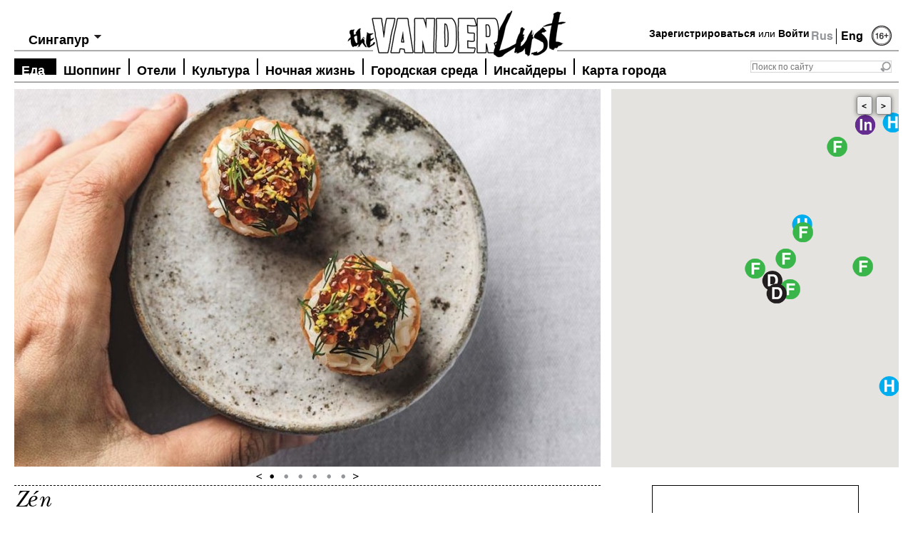

--- FILE ---
content_type: text/html; charset=utf-8
request_url: https://thevanderlust.com/ru/city/singapore/food/4501.html
body_size: 10861
content:
<!DOCTYPE html PUBLIC "-//W3C//DTD XHTML 1.0 Transitional//EN" "http://www.w3.org/TR/xhtml1/DTD/xhtml1-transitional.dtd">
<html xmlns="http://www.w3.org/1999/xhtml" xmlns:og="http://ogp.me/ns#">
<head>
	<meta http-equiv="content-type" content="text/html; charset=utf-8" />
<!-- /local/images/vanderlust/ -->
    <link rel="image_src" href="https://thevanderlust.com/local/images/vanderlust/zn_singapore_4_jpg_1566159025.jpg" />
    <meta prefix="og: http://ogp.me/ns#" property="og:image" content="https://thevanderlust.com/local/images/vanderlust/zn_singapore_4_jpg_1566159025.jpg" />
    <meta prefix="og: http://ogp.me/ns#" property="og:image:width" content="1200" />
    <meta prefix="og: http://ogp.me/ns#" property="og:image:height" content="801" />
    <meta prefix="og: http://ogp.me/ns#" property="og:type" content="article" />
    <meta prefix="og: http://ogp.me/ns#" property="og:url" content="https://thevanderlust.com/ru/city/singapore/food/4501.html" />
    <meta prefix="og: http://ogp.me/ns#" property="og:site_name" content="thevanderlust.com" />
    <meta prefix="og: http://ogp.me/ns#" property="fb:app_id" content="547943711982609" />
    	<meta name="keywords" content="Zén Singapore, меню за 450 долларов в ресторане шведского шефа Бьорна Францена,">
    <meta name="description" content="Сет-меню за 450 долларов в ресторане шведского шефа Бьорна Францена">
    <meta prefix="og: http://ogp.me/ns#" property="og:description" content="Сет-меню за 450 долларов в ресторане шведского шефа Бьорна Францена" />
    <meta name="yandex-verification" content="7c1d3569cb9ac3dc" />
    <meta name="robots" content="all" />
    <meta name="cmsmagazine" content="ed0f466f5882bb981e8678f6a75e0b55" />
    <title>The Vanderlust, Zén</title>
    <meta property="og:title" content="Zén" />
    <link rel="stylesheet" href="/themes/vanderlust/fonts/fonts.css?v1.1" type="text/css" />
    <link rel="stylesheet" href="/themes/vanderlust/style.css?v1.8" type="text/css" media="screen, projection" />
    <!--[if lte IE 6]><link rel="stylesheet" href="/themes/vanderlust/style_ie.css" type="text/css" media="screen, projection" /><![endif]-->
    <script src="https://code.jquery.com/jquery-1.7.1.min.js" type="text/javascript"></script>
    <script type="text/javascript">
	if(location.hash.length > 0) location.hash = '';
    </script>
    <script src="/themes/vanderlust/js/jquery.tools.min.js"></script>
    <script src="/themes/vanderlust/js/jquery.placeholder.js" type="text/javascript"></script>
    <script type="text/javascript" src="/themes/vanderlust/js/cookies.js"></script>
<!-- Put this script tag to the <head> of your page -->
<script type="text/javascript" src="//vk.com/js/api/openapi.js?95"></script>
<script type="text/javascript" src="https://ajax.googleapis.com/ajax/libs/swfobject/2.2/swfobject.js"></script>
<script type="text/javascript">
  VK.init({apiId: 3645083, onlyWidgets: true});
</script>
<script src="/themes/vanderlust/js/jquery.addtocopy.js" type="text/javascript"></script>
<link rel="stylesheet" type="text/css" href="/themes/vanderlust/leclick.css?v1.1" />
<!-- <script>window.jQuery || document.write('<script src="//leclick.ru/js/libs/jquery.js"><\/script>')</script>
<script src="//leclick.ru/reservation/js/all.in.one.js"></script> -->
</head>
<body>
<script type="text/javascript">
(function(d){
  var f = d.getElementsByTagName('SCRIPT')[0], p = d.createElement('SCRIPT');
  p.type = 'text/javascript';
  p.async = true;
  p.src = 'https://assets.pinterest.com/js/pinit.js';
  f.parentNode.insertBefore(p, f);
}(document));
</script>
<div id="wrapper">
    <div id="header-nomain">
    <a class="logo" href="/ru/" title="TheVanderLust"></a>
    <div class="lang">Rus&nbsp;<a href="/en/city/singapore/food/" title="Eng" style="border-left:1px #000 solid;">Eng</a></div>
    <div class="age"><img src="/themes/vanderlust/images/age16-2.png" width="28" height="30" title="16+" /></div>
    <div class="login">
<a href="/ru/profile/new.html" title="Join">Зарегистрироваться</a> или <a href="#" title="Log in" rel="#loginform">Войти</a>
   </div>
    <div class="search">
        <form action="/ru/search/" method="get">
            <input class="sfld" value="" type="text" placeholder="Поиск по сайту" name="str" /><input type="submit" value="" class="sbtn" />
        </form>
    </div>
    <div class="city-choice">
	<span>Выбрать город</span>
	<ul>
	<li class="hd-city"><a href="/ru/city/singapore/" title="Сингапур">Сингапур</a></li>
	<li ><a href="/ru/city/athens/" title="Афины">Афины</a></li>
		<li ><a href="/ru/city/hongkong/" title="Гонконг">Гонконг</a></li>
		<li ><a href="/ru/city/london/" title="Лондон">Лондон</a></li>
		<li ><a href="/ru/city/marrakech/" title="Марракеш">Марракеш</a></li>
		<li ><a href="/ru/city/_milan/" title="Милан">Милан</a></li>
		<li ><a href="/ru/city/moscow/" title="Москва">Москва</a></li>
		<li ><a href="/ru/city/newyork/" title="Нью-Йорк">Нью-Йорк</a></li>
		<li ><a href="/ru/city/paris/" title="Париж">Париж</a></li>
		<li class="check-sity"><a href="/ru/city/singapore/" title="Сингапур">Сингапур</a></li>
	</ul>
</div>
<script type="text/javascript">
	jQuery(function()                                          
	{                                                                
	  jQuery.os =  { name: (/(win|mac|linux|sunos|solaris|iphone|ipad)/.exec(navigator.platform.toLowerCase()) || [''])[0].replace('sunos', 'solaris') };      
	  if (jQuery.os.name == 'mac' || jQuery.os.name == 'linux') {
	  	$('.city-choice').addClass('mac_city');
	  };
	});
	var totalCity = $("div.city-choice ul li").length;
	var hd_city = $('div.city-choice ul').has('.hd-city').length;
	if(totalCity > 2 || !hd_city){
		$("div.city-choice").hover(function() {
			$(this).children("ul").show();
			var mw = 0;
			$(this).children("ul").find('li a').each(function(){
				mw = Math.max(mw, $(this).outerWidth());
			});
			mw = mw+14;
			mw = Math.max(mw, $('div.city-choice span').outerWidth()+14);
			$(this).children("ul").width(mw);
		},function() {
			$(this).children("ul").hide();
		});
	}
	if($("div.city-choice ul li.check-sity").size()){
		$("div.city-choice span").html($("div.city-choice ul li.check-sity").html());
		$("div.city-choice ul li.check-sity").hide();
	} 
</script>
    <div id="top-menu">
        <script>
	jQuery(function()                                          
	{                                                                
	  jQuery.os =  { name: (/(win|mac|linux|sunos|solaris|iphone)/.exec(navigator.platform.toLowerCase()) || [''])[0].replace('sunos', 'solaris') };      
	  if (jQuery.os.name == 'mac' || jQuery.os.name == 'linux') {
	  	$('#top-menu .nav').addClass('mac');
	  };
	});
</script>
	<ul class="nav">
	<li><a class="active" href="/ru/city/singapore/food/" title="Еда">Еда</a></li>
			<li><a  href="/ru/city/singapore/shop/" title="Шоппинг">Шоппинг</a></li>
			<li><a  href="/ru/city/singapore/hotel/" title="Отели">Отели</a></li>
			<li><a  href="/ru/city/singapore/artandculture/" title="Культура">Культура</a></li>
			<li><a  href="/ru/city/singapore/afterdark/" title="Ночная жизнь">Ночная жизнь</a></li>
			<li><a  href="/ru/city/singapore/infocus/" title="Городская среда">Городская среда</a></li>
			<li><a  href="/ru/city/singapore/insider/" title="Инсайдеры">Инсайдеры</a></li>
			<li><a  href="/ru/city/singapore/map/" title="Карта города">Карта города</a></li>
	</ul>
    </div>
</div><!-- #header-->
<script src="https://maps.googleapis.com/maps/api/js?key=AIzaSyDvuXK6oJAgbirLyYMhAGPoYYmjp9FOhDs&sensor=false&language=ru" type="text/javascript"></script>
<div id="place-top" class="mamadu" style="position: relative"> 
    <script type="text/javascript">
        var map = {};
        $(document).ready(function(){
            var gmapdata = {"address":"41 Bukit Pasoh Rd, \u0421\u0438\u043d\u0433\u0430\u043f\u0443\u0440 089855","lat":"1.279455","lng":"103.840408","zoomlevel":"20"};
            var mapOptions = {
              center: new google.maps.LatLng(gmapdata.lat, gmapdata.lng),
              zoom: 16,
              mapTypeId: google.maps.MapTypeId.ROADMAP,
              disableDefaultUI: true,
              scrollwheel: false,
	      	  zoomControl: true,
	      	  draggable: false,
	      	  scrollwheel: false
            };
            map = new google.maps.Map(document.getElementById("GMapsID"),
                mapOptions);
            google.maps.event.addListener(map, 'click', function(event){
	          this.setOptions({draggable:true, scrollwheel: true});
	        });
	        map.addListener('mouseout', function(){
	          map.setOptions({draggable: false, scrollwheel: false});
	        });
    });
</script>
    <div id="GMapsButtons" style="display: none;">
    	<a class="prev">&lt;</a><a class="next">&gt;</a>
    </div>
    <div id="GMapsID" class="place-map" style="width: 403px; height: 531px;">
    </div>
    <!-- SINGAPORE/Food Singapore/Zén Singapore -->
    <div class="place-gal">
    <div class="slides">
        <div class="slide">
            <img src="https://thevanderlust.com/img/zn/_s/zn_singapore_9_jpg_1566159027.jpg$i$min$822$530$cc$$.jpeg" width="822" height="530" alt="" />
        </div>
         <div class="slide">
            <img src="https://thevanderlust.com/img/zn/_s/zn_singapore_5_jpg_1566159026.jpg$i$min$822$530$cc$$.jpeg" width="822" height="530" alt="" />
        </div>
         <div class="slide">
            <img src="https://thevanderlust.com/img/zn/_s/zn_singapore_4_jpg_1566159025.jpg$i$min$822$530$cc$$.jpeg" width="822" height="530" alt="" />
        </div>
         <div class="slide">
            <img src="https://thevanderlust.com/img/zn/_s/zn_singapore_3_jpg_1566159024.jpg$i$min$822$530$cc$$.jpeg" width="822" height="530" alt="" />
        </div>
         <div class="slide">
            <img src="https://thevanderlust.com/img/zn/_s/zn_singapore_2_jpg_1566159024.jpg$i$min$822$530$cc$$.jpeg" width="822" height="530" alt="" />
        </div>
         <div class="slide">
            <img src="https://thevanderlust.com/img/zn/_s/zn_singapore_1_jpg_1566159023.jpg$i$min$822$530$cc$$.jpeg" width="822" height="530" alt="" />
        </div>
    </div>
    <div class="btn">
        <a class="prev"></a>
        <span class="slidetabs"><a href="#"></a><a href="#"></a><a href="#"></a><a href="#"></a><a href="#"></a><a href="#"></a></span>
        <a class="next"></a>
    </div>
    <script type="text/javascript">
	$("span.slidetabs").tabs("div.slide", {
		effect: 'fade',
		fadeOutSpeed: 1500,
		fadeInSpeed: 1500,
		rotate: true
	}).slideshow({
		interval: 5000,
	    autopause: false,
            prev: '.prev',
            next: '.next'
	});
	setTimeout('$("span.slidetabs").data("slideshow").play();', 5000); 
    </script>
</div>
</div>
	<div id="middle">
    <div id="container" style="overflow: visible">
	<!--<div id="content" style="margin-left:200px;">-->
    <div id="content">
		<div id="page">
        	<div class="h12">
            	<h1>Zén</h1>
                <h2>Сет-меню за 450 долларов в ресторане шведского шефа Бьорна Францена</h2>
            </div>
	<!-- <div style="overflow: hidden"> -->
    <div>
            <div class="place-r">
                <div class="point-box">
                	<h3>Zén</h3>
                    <p>
                    	41 Bukit Pasoh Rd, Сингапур 089855<br>
                    	Телефон: <br>
                    	+65 6534 8880<br>
                    	вт-сб 19:00–22:30<br />
пн/вс Закрыто<br />
Счет: SGD 450+<br>
                    	<a href="http://www.restaurantzen.com" target = "_blank" rel="nofollow">www.restaurantzen.com</a>
                    </p>
                </div>
				<div class="point-box"><p class="add"><a href="#" title="" id="addtofavorite"><img src="/themes/vanderlust/images/ico-skrepka.png" width="43" height="43" alt="Добавить в избранное" /><br />Добавить в избранное</a></p></div>
<script type="text/javascript">
$(function() {
	$('#addtofavorite').click(function(e) {
		e.preventDefault();
		var pid = 4501;
		$.ajax({
			type: "POST",
			url: "/req/addfav/",
			   data: "pid="+pid,
			   success: function(msg){
					$('#addtofavorite').html("<img src=\"/themes/vanderlust/images/ico-skrepka.png\" width=\"43\" height=\"43\" alt=\"Добавить в избранное\" /><br />Добавлено");
			   }
		});
	});
	$('#delfavorite').click(function(e) {
		e.preventDefault();
		var pid = 4501;
		$.ajax({
			type: "POST",
			url: "/req/delfav/",
			   data: "pid="+pid,
			   success: function(msg){
					$('#delfavorite').html("<img src=\"/themes/vanderlust/images/ico-skrepka.png\" width=\"43\" height=\"43\" alt=\"Удалено\" /><br />Удалено");
			   }
		});
	});
});
</script>
            </div>
            <div class="place-l">
            	<p dir="ltr">Один из самых дорогих ресторанов Сингапура Zén расположился в трехэтажном сингапурском shophouse. Открыл его знаменитый шведский шеф и ресторатор Бьорн Францен (Bj&ouml;rn Frantz&eacute;n) &ndash; именно его ресторан Frantz&eacute;n в Стокгольме получил три звезды Michelin и прославил Бьорна на весь мир. Подают в Zén только tasting меню, а кухня здесь &ndash; микс современной нордической кухни с японскими нотками.&nbsp;</p>
<p dir="ltr"><span>Ужин в Zén проходит в формате настоящего гастротеатра и виртуального путешествия: все начинается с первого этажа, где подают легкие закуски и напитки, далее гости поднимаются в основной зал на втором этаже &ndash; подача основных блюд происходит здесь, а заканчивается экспириенс на третьем этаже в гостиной.&nbsp;</span></p>
<p dir="ltr"><span>Кухня: микс современной нордической и японской кухни / авторская.</span></p>
<p dir="ltr"><span>Рекомендуем: в Zén подают только один вид tasting menu из 9 блюд, который обойдется в 450 сингапурских долларов, винные пэринги и напитки не входят в стоимость сета.</span></p>
<p dir="ltr"><span>Атмосфера: classy.</span></p>
<p dir="ltr"><span>Кого встретить: бизнесмены, крупные промышленники, гурманы, медийные персоны.</span></p>
<p dir="ltr"><span>Надо знать: шеф и владелец Бьорн Францен раньше был успешным футболистом. </span></p>
		<p><b>Тэги:</b> <span class="date"><a href='/ru/by/term/zn_singapore/'>Zén Singapore</a></span></p>
                <div class="like-block">
		</div>
            </div>
            <div class="clear"></div>
	</div>
<!-- trms Array
(
    [0] => Array
        (
            [term_id] => 2564
            [parent] => 2563
            [level] => 3
            [path] => ru/city/singapore/food
            [name] => food
            [term] => Еда
            [taxonomy] => category
            [iid] => 0
            [description] => 1
            [count] => 101
            [term_path] => Главная/city/Сингапур/Еда
            [term_path_id] => 4,5,2563,2564
            [all_childs] => Array
                (
                )
        )
    [1] => Array
        (
            [term_id] => 35
            [parent] => 0
            [level] => 0
            [path] => news_city
            [name] => news_city
            [term] => Список города
            [taxonomy] => category
            [iid] => 0
            [description] => 
            [count] => 1952
            [term_path] => Список города
            [term_path_id] => 35
            [all_childs] => Array
                (
                )
        )
    [2] => Array
        (
            [term_id] => 3085
            [parent] => 38
            [level] => 1
            [path] => tags/zn_singapore
            [name] => zn_singapore
            [term] => Zén Singapore
            [taxonomy] => category
            [iid] => 0
            [description] => 
            [count] => 2
            [term_path] => Тэги/Zén Singapore
            [term_path_id] => 38,3085
            [all_childs] => Array
                (
                )
        )
) -->
        <div id="fav-content">
	<div class="in-close">Поблизости</div>
	<div class="b-news">
			<div>
				<a href="/ru/city/singapore/afterdark/3510.html" title=""><img src="/img/gi/bs/gibson_3_jpg_1567080566.jpg$i$min$403$250$cc$$.jpeg" width="403" height="250" alt=""/></a>
                                <p class="hover"><a href="/ru/city/singapore/afterdark/" title="">Ночная жизнь</a><br /><a href="/ru/city/singapore/" title="">Сингапур</a></p>
			</div>
			<h2><a href="/ru/city/singapore/afterdark/3510.html" title="Gibson Bar">Gibson Bar</a></h2>
			<h3><a href="/ru/city/singapore/afterdark/3510.html" title="Gibson Bar">Бар с инновационными коктейлями в старинном особняке в Сингапуре</a></h3>
			<p></p>
			<p class="date">2023-04-17 00:45:00</p>
		</div>
		<div class="b-news">
			<div>
				<a href="/ru/city/singapore/food/3514.html" title=""><img src="/img/cu/re/cure_singapore_4_jpg_1565899555.jpg$i$min$403$250$cc$$.jpeg" width="403" height="250" alt=""/></a>
                                <p class="hover"><a href="/ru/city/singapore/food/" title="">Еда</a><br /><a href="/ru/city/singapore/" title="">Сингапур</a></p>
			</div>
			<h2><a href="/ru/city/singapore/food/3514.html" title="Cure">Cure</a></h2>
			<h3><a href="/ru/city/singapore/food/3514.html" title="Cure">Модная бистрономия от шеф-повара Эндрю Уолша в Сингапуре</a></h3>
			<p></p>
			<p class="date">2021-12-15 00:15:00</p>
		</div>
		<div class="b-news">
			<div>
				<a href="/ru/city/singapore/afterdark/3529.html" title=""><img src="/img/d_/be/d_bespoke_2_jpg_1508192628.jpg$i$min$403$250$cc$$.jpeg" width="403" height="250" alt=""/></a>
                                <p class="hover"><a href="/ru/city/singapore/afterdark/" title="">Ночная жизнь</a><br /><a href="/ru/city/singapore/" title="">Сингапур</a></p>
			</div>
			<h2><a href="/ru/city/singapore/afterdark/3529.html" title="D.Bespoke">D.Bespoke</a></h2>
			<h3><a href="/ru/city/singapore/afterdark/3529.html" title="D.Bespoke">Speakeasy бар с японским настроением от Daiki Kanetaka</a></h3>
			<p></p>
			<p class="date">2017-10-17 00:30:00</p>
		</div>
		<div class="b-news">
			<div>
				<a href="/ru/city/singapore/food/3511.html" title=""><img src="/img/ne/on/neon_pigeon_singapore_jpg_1504135107.jpg$i$min$403$250$cc$$.jpeg" width="403" height="250" alt=""/></a>
                                <p class="hover"><a href="/ru/city/singapore/food/" title="">Еда</a><br /><a href="/ru/city/singapore/" title="">Сингапур</a></p>
			</div>
			<h2><a href="/ru/city/singapore/food/3511.html" title="Neon Pigeon">Neon Pigeon</a></h2>
			<h3><a href="/ru/city/singapore/food/3511.html" title="Neon Pigeon">Современная японская кухня и урбанистические нотки для продвинутых хипстеров</a></h3>
			<p></p>
			<p class="date">2017-11-22 14:15:00</p>
		</div>
		<div class="b-news">
			<div>
				<a href="/ru/city/singapore/food/3539.html" title=""><img src="/img/bu/rn/burnt_ends_singapore_chef_jpg_1539639296.jpg$i$min$403$250$cc$$.jpeg" width="403" height="250" alt=""/></a>
                                <p class="hover"><a href="/ru/city/singapore/food/" title="">Еда</a><br /><a href="/ru/city/singapore/" title="">Сингапур</a></p>
			</div>
			<h2><a href="/ru/city/singapore/food/3539.html" title="Burnt Ends">Burnt Ends</a></h2>
			<h3><a href="/ru/city/singapore/food/3539.html" title="Burnt Ends">Современная австралийская кухня в сингапурском Chinatown</a></h3>
			<p></p>
			<p class="date">2018-10-16 22:15:00</p>
		</div>
		<div class="b-news">
			<div>
				<a href="/ru/city/singapore/hotel/3513.html" title=""><img src="/img/1_/jp/1_jpg_1508114210.jpg$i$min$403$250$cc$$.jpeg" width="403" height="250" alt=""/></a>
                                <p class="hover"><a href="/ru/city/singapore/hotel/" title="">Отели</a><br /><a href="/ru/city/singapore/" title="">Сингапур</a></p>
			</div>
			<h2><a href="/ru/city/singapore/hotel/3513.html" title="Hotel 1929">Hotel 1929</a></h2>
			<h3><a href="/ru/city/singapore/hotel/3513.html" title="Hotel 1929">Недорогой бутик-отель в сингапурском Chinatown</a></h3>
			<p></p>
			<p class="date">2020-09-12 16:00:00</p>
		</div>
		<div class="b-news">
			<div>
				<a href="/ru/city/singapore/food/3260.html" title=""><img src="/img/ti/pp/tippling_club_new_2_jpg_1550006433.jpg$i$min$403$250$cc$$.jpeg" width="403" height="250" alt=""/></a>
                                <p class="hover"><a href="/ru/city/singapore/food/" title="">Еда</a><br /><a href="/ru/city/singapore/" title="">Сингапур</a></p>
			</div>
			<h2><a href="/ru/city/singapore/food/3260.html" title="Tippling Club">Tippling Club</a></h2>
			<h3><a href="/ru/city/singapore/food/3260.html" title="Tippling Club">Авангардная кухня и инновационные коктейли в знаковом месте в сингапурском Чайнатаун</a></h3>
			<p></p>
			<p class="date">2019-02-13 00:15:00</p>
		</div>
		<div class="b-news">
			<div>
				<a href="/ru/city/singapore/food/3581.html" title=""><img src="/img/li/ao/liao_fan_hong_kong_soya_sauce_chicken_rice__noodle_jpg_1507498218.jpg$i$min$403$250$cc$$.jpeg" width="403" height="250" alt=""/></a>
                                <p class="hover"><a href="/ru/city/singapore/food/" title="">Еда</a><br /><a href="/ru/city/singapore/" title="">Сингапур</a></p>
			</div>
			<h2><a href="/ru/city/singapore/food/3581.html" title="Liao Fan Hong Kong Soya Sauce Chicken Rice & Noodle">Liao Fan Hong Kong Soya Sauce Chicken Rice & Noodle</a></h2>
			<h3><a href="/ru/city/singapore/food/3581.html" title="Liao Fan Hong Kong Soya Sauce Chicken Rice & Noodle">Традиционная сингапурская кухня</a></h3>
			<p></p>
			<p class="date">2017-11-03 10:45:00</p>
		</div>
		<div class="b-news">
			<div>
				<a href="/ru/city/singapore/hotel/3413.html" title=""><img src="/img/oa/si/oasia_hotel_downtown2_jpg_1508110366.jpg$i$min$403$250$cc$$.jpeg" width="403" height="250" alt=""/></a>
                                <p class="hover"><a href="/ru/city/singapore/hotel/" title="">Отели</a><br /><a href="/ru/city/singapore/" title="">Сингапур</a></p>
			</div>
			<h2><a href="/ru/city/singapore/hotel/3413.html" title="Oasia Hotel Downtown">Oasia Hotel Downtown</a></h2>
			<h3><a href="/ru/city/singapore/hotel/3413.html" title="Oasia Hotel Downtown">Футуристический отель с вертикальным садом в сингапурском районе Tanjong Pagar</a></h3>
			<p></p>
			<p class="date">2018-01-10 00:15:00</p>
		</div>
		<div class="b-news">
			<div>
				<a href="/ru/city/singapore/afterdark/3531.html" title=""><img src="/img/nu/tm/nutmeg__clove_singapore_2_jpg_1530466239.jpg$i$min$403$250$cc$$.jpeg" width="403" height="250" alt=""/></a>
                                <p class="hover"><a href="/ru/city/singapore/afterdark/" title="">Ночная жизнь</a><br /><a href="/ru/city/singapore/" title="">Сингапур</a></p>
			</div>
			<h2><a href="/ru/city/singapore/afterdark/3531.html" title="Nutmeg & Clove">Nutmeg & Clove</a></h2>
			<h3><a href="/ru/city/singapore/afterdark/3531.html" title="Nutmeg & Clove">Бар с авангардными коктейлями  с добавлением индонезийских трав и специй</a></h3>
			<p></p>
			<p class="date">2021-09-11 11:00:00</p>
		</div>
		<div class="b-news">
			<div>
				<a href="/ru/city/singapore/infocus/3267.html" title=""><img src="/img/im/g_/img_4481_jpg_1508232616.JPG$i$min$403$250$cc$$.jpeg" width="403" height="250" alt=""/></a>
                                <p class="hover"><a href="/ru/city/singapore/infocus/" title="">Городская среда</a><br /><a href="/ru/city/singapore/" title="">Сингапур</a></p>
			</div>
			<h2><a href="/ru/city/singapore/infocus/3267.html" title="Chinatown">Chinatown</a></h2>
			<h3><a href="/ru/city/singapore/infocus/3267.html" title="Chinatown">Исторический квартал Сингапура с аутентичной архитектурой</a></h3>
			<p></p>
			<p class="date">2023-11-18 15:45:00</p>
		</div>
		<div class="b-news">
			<div>
				<a href="/ru/city/singapore/food/3509.html" title=""><img src="/img/lo/ll/lolla_1_jpg_1504267061.jpg$i$min$403$250$cc$$.jpeg" width="403" height="250" alt=""/></a>
                                <p class="hover"><a href="/ru/city/singapore/food/" title="">Еда</a><br /><a href="/ru/city/singapore/" title="">Сингапур</a></p>
			</div>
			<h2><a href="/ru/city/singapore/food/3509.html" title="Lolla">Lolla</a></h2>
			<h3><a href="/ru/city/singapore/food/3509.html" title="Lolla">Модный гастробар с авторским меню в Сингапуре</a></h3>
			<p></p>
			<p class="date">2018-08-28 11:45:00</p>
		</div>
		<div class="b-news">
			<div>
				<a href="/ru/city/singapore/hotel/3706.html" title=""><img src="/img/ho/te/hotel_mono_3_jpg_1564945299.jpg$i$min$403$250$cc$$.jpeg" width="403" height="250" alt=""/></a>
                                <p class="hover"><a href="/ru/city/singapore/hotel/" title="">Отели</a><br /><a href="/ru/city/singapore/" title="">Сингапур</a></p>
			</div>
			<h2><a href="/ru/city/singapore/hotel/3706.html" title="Hotel Mono">Hotel Mono</a></h2>
			<h3><a href="/ru/city/singapore/hotel/3706.html" title="Hotel Mono">Минималистичный бутик-отель с черно-белыми интерьерами в сингапурском Chinatown</a></h3>
			<p></p>
			<p class="date">2019-08-05 10:00:00</p>
		</div>
		<div class="b-news">
			<div>
				<a href="/ru/city/singapore/afterdark/3550.html" title=""><img src="/img/na/ti/native_bar_singapore_3_jpg_1508196402.jpg$i$min$403$250$cc$$.jpeg" width="403" height="250" alt=""/></a>
                                <p class="hover"><a href="/ru/city/singapore/afterdark/" title="">Ночная жизнь</a><br /><a href="/ru/city/singapore/" title="">Сингапур</a></p>
			</div>
			<h2><a href="/ru/city/singapore/afterdark/3550.html" title="Native">Native</a></h2>
			<h3><a href="/ru/city/singapore/afterdark/3550.html" title="Native">Инновационный эко-бар с концепцией «локальных ингредиентов» на Amoy Street</a></h3>
			<p></p>
			<p class="date">2017-10-17 00:30:00</p>
		</div>
		<div class="b-news">
			<div>
				<a href="/ru/city/singapore/afterdark/3248.html" title=""><img src="/img/ji/gg/jigger__pony_3_jpg_1508194065.jpg$i$min$403$250$cc$$.jpeg" width="403" height="250" alt=""/></a>
                                <p class="hover"><a href="/ru/city/singapore/afterdark/" title="">Ночная жизнь</a><br /><a href="/ru/city/singapore/" title="">Сингапур</a></p>
			</div>
			<h2><a href="/ru/city/singapore/afterdark/3248.html" title="Jigger & Pony">Jigger & Pony</a></h2>
			<h3><a href="/ru/city/singapore/afterdark/3248.html" title="Jigger & Pony">Классические и авторские коктейли в оживленном баре на Amoy Street</a></h3>
			<p></p>
			<p class="date">2017-10-17 00:15:00</p>
		</div>
		<div class="b-news">
			<div>
				<a href="/ru/city/singapore/afterdark/3278.html" title=""><img src="/img/em/pl/employees_only_singapore_new_1_jpg_1565334014.jpg$i$min$403$250$cc$$.jpeg" width="403" height="250" alt=""/></a>
                                <p class="hover"><a href="/ru/city/singapore/afterdark/" title="">Ночная жизнь</a><br /><a href="/ru/city/singapore/" title="">Сингапур</a></p>
			</div>
			<h2><a href="/ru/city/singapore/afterdark/3278.html" title="Employees Only Singapore">Employees Only Singapore</a></h2>
			<h3><a href="/ru/city/singapore/afterdark/3278.html" title="Employees Only Singapore">Авторские коктейли и достойная классика в баре на Amoy Street</a></h3>
			<p></p>
			<p class="date">2021-12-06 23:45:00</p>
		</div>
<div class="pagintion">
<a href="/ru/city/singapore/food/4501.html" class="current-page">1</a>
	<a href="/ru/city/singapore/food/4501.html?page=1">2</a>
	<a class="next-prev" href="/ru/city/singapore/food/4501.html?page=1">&gt;</a>
</div> 
</div>
<script type="text/javascript">
	var openedInfo = 0, markerList = [];
	function openInfo(ev, m) {
		if (openedInfo != 0) {
			openedInfo.close();
		}
		m = m || this;
		var iw = typeof m != 'undefined' ? m.infoWindow : this.infoWindow;
		iw.open(map, m);
		openedInfo = iw;
	}
	$(document).ready(function(){
		var marker;
		marker = new google.maps.Marker({
				                position: new google.maps.LatLng(1.279455, 103.840408),
				                map: map,
				                icon: '/themes/vanderlust/images/food-mark.png',
						infoWindow: new google.maps.InfoWindow({
					                content: "<p style=\"line-height: 20px;margin:0\"><a href=\"/ru/city/singapore/food/4501.html\">"+"Z\u00e9n"+"</a><br>"+"41 Bukit Pasoh Rd, \u0421\u0438\u043d\u0433\u0430\u043f\u0443\u0440 089855"+"<br>"+"+65 6534 8880"+"<br>"+"www.restaurantzen.com"+"</p>",
				                	maxWidth: 200
						})
			        	});
			                google.maps.event.addListener(marker, 'click', openInfo);
			                markerList.push(marker);
marker = new google.maps.Marker({
				                position: new google.maps.LatLng(1.279085, 103.840927),
				                map: map,
				                icon: '/themes/vanderlust/images/afterdark-mark.png',
						infoWindow: new google.maps.InfoWindow({
				                  	content: "<p style=\"line-height: 20px;margin:0\"><a href=\"/ru/city/singapore/afterdark/3510.html\">"+"Gibson Bar"+"</a><br>"+"2nd Floor, 20 Bukit Pasoh Rd, Singapore 089834"+"<br>"+"+65 9114 8385"+"<br><a href=\"http://"+"www.gibsonbar.sg"+"\">"+"www.gibsonbar.sg"+"</a></p>",
				                    maxWidth: 200
								})
				        	});
			                google.maps.event.addListener(marker, 'click', openInfo);
			                markerList.push(marker);
marker = new google.maps.Marker({
				                position: new google.maps.LatLng(1.279762, 103.841339),
				                map: map,
				                icon: '/themes/vanderlust/images/food-mark.png',
						infoWindow: new google.maps.InfoWindow({
				                  	content: "<p style=\"line-height: 20px;margin:0\"><a href=\"/ru/city/singapore/food/3514.html\">"+"Cure"+"</a><br>"+"21 Keong Saik Rd., Singapore 089128"+"<br>"+"+65 6221 2189"+"<br><a href=\"http://"+"www.curesingapore.com"+"\">"+"www.curesingapore.com"+"</a></p>",
				                    maxWidth: 200
								})
				        	});
			                google.maps.event.addListener(marker, 'click', openInfo);
			                markerList.push(marker);
marker = new google.maps.Marker({
				                position: new google.maps.LatLng(1.278715, 103.841057),
				                map: map,
				                icon: '/themes/vanderlust/images/afterdark-mark.png',
						infoWindow: new google.maps.InfoWindow({
				                  	content: "<p style=\"line-height: 20px;margin:0\"><a href=\"/ru/city/singapore/afterdark/3529.html\">"+"D.Bespoke"+"</a><br>"+"2 Bukit Pasoh Rd, Singapore 089816"+"<br>"+"+65 8141 5741"+"<br><a href=\"http://"+"www.facebook.com\/dbespoke"+"\">"+"www.facebook.com\/dbespoke"+"</a></p>",
				                    maxWidth: 200
								})
				        	});
			                google.maps.event.addListener(marker, 'click', openInfo);
			                markerList.push(marker);
marker = new google.maps.Marker({
				                position: new google.maps.LatLng(1.278826, 103.841461),
				                map: map,
				                icon: '/themes/vanderlust/images/food-mark.png',
						infoWindow: new google.maps.InfoWindow({
				                  	content: "<p style=\"line-height: 20px;margin:0\"><a href=\"/ru/city/singapore/food/3511.html\">"+"Neon Pigeon"+"</a><br>"+"1 Keong Saik Rd, \u0421\u0438\u043d\u0433\u0430\u043f\u0443\u0440 089109"+"<br>"+"+65 6222 3623"+"<br><a href=\"http://"+"www.neonpigeonsg.com"+"\">"+"www.neonpigeonsg.com"+"</a></p>",
				                    maxWidth: 200
								})
				        	});
			                google.maps.event.addListener(marker, 'click', openInfo);
			                markerList.push(marker);
marker = new google.maps.Marker({
				                position: new google.maps.LatLng(1.280544, 103.841843),
				                map: map,
				                icon: '/themes/vanderlust/images/food-mark.png',
						infoWindow: new google.maps.InfoWindow({
				                  	content: "<p style=\"line-height: 20px;margin:0\"><a href=\"/ru/city/singapore/food/3539.html\">"+"Burnt Ends"+"</a><br>"+"20 Teck Lim Rd, Singapore 088391"+"<br>"+"+65 6224 3933"+"<br><a href=\"http://"+"burntends.com.sg"+"\">"+"burntends.com.sg"+"</a></p>",
				                    maxWidth: 200
								})
				        	});
			                google.maps.event.addListener(marker, 'click', openInfo);
			                markerList.push(marker);
marker = new google.maps.Marker({
				                position: new google.maps.LatLng(1.280782, 103.841827),
				                map: map,
				                icon: '/themes/vanderlust/images/hotel-mark.png',
						infoWindow: new google.maps.InfoWindow({
				                  	content: "<p style=\"line-height: 20px;margin:0\"><a href=\"/ru/city/singapore/hotel/3513.html\">"+"Hotel 1929"+"</a><br>"+"50 Keong Saik Rd, \u0421\u0438\u043d\u0433\u0430\u043f\u0443\u0440 089154"+"<br>"+"+65 6347 1929"+"<br><a href=\"http://"+"1929keongsaik.wordpress.com"+"\">"+"1929keongsaik.wordpress.com"+"</a></p>",
				                    maxWidth: 200
								})
				        	});
			                google.maps.event.addListener(marker, 'click', openInfo);
			                markerList.push(marker);
marker = new google.maps.Marker({
				                position: new google.maps.LatLng(1.279527, 103.843651),
				                map: map,
				                icon: '/themes/vanderlust/images/food-mark.png',
						infoWindow: new google.maps.InfoWindow({
				                  	content: "<p style=\"line-height: 20px;margin:0\"><a href=\"/ru/city/singapore/food/3260.html\">"+"Tippling Club"+"</a><br>"+"38 Tanjong Pagar Road, Singapore 088461 "+"<br>"+"+65 6475 2217"+"<br><a href=\"http://"+"www.tipplingclub.com"+"\">"+"www.tipplingclub.com"+"</a></p>",
				                    maxWidth: 200
								})
				        	});
			                google.maps.event.addListener(marker, 'click', openInfo);
			                markerList.push(marker);
marker = new google.maps.Marker({
				                position: new google.maps.LatLng(1.283134, 103.842888),
				                map: map,
				                icon: '/themes/vanderlust/images/food-mark.png',
						infoWindow: new google.maps.InfoWindow({
				                  	content: "<p style=\"line-height: 20px;margin:0\"><a href=\"/ru/city/singapore/food/3581.html\">"+"Liao Fan Hong Kong Soya Sauce Chicken Rice & Noodle"+"</a><br>"+"78 Smith St, Singapore 058972"+"<br>"+"\u043d\u0435\u0442"+"<br><a href=\"http://"+""+"\">"+""+"</a></p>",
				                    maxWidth: 200
								})
				        	});
			                google.maps.event.addListener(marker, 'click', openInfo);
			                markerList.push(marker);
marker = new google.maps.Marker({
				                position: new google.maps.LatLng(1.275926, 103.844437),
				                map: map,
				                icon: '/themes/vanderlust/images/hotel-mark.png',
						infoWindow: new google.maps.InfoWindow({
				                  	content: "<p style=\"line-height: 20px;margin:0\"><a href=\"/ru/city/singapore/hotel/3413.html\">"+"Oasia Hotel Downtown"+"</a><br>"+"100 Peck Seah Street, \u0421\u0438\u043d\u0433\u0430\u043f\u0443\u0440 079333"+"<br>"+"+65 6812 6900"+"<br><a href=\"http://"+"www.stayfareast.com\/en\/hotels\/oasia-hotel-downtown-singapore"+"\">"+"www.stayfareast.com\/en\/hotels\/oasia-hotel-downtown-singapore"+"</a></p>",
				                    maxWidth: 200
								})
				        	});
			                google.maps.event.addListener(marker, 'click', openInfo);
			                markerList.push(marker);
marker = new google.maps.Marker({
				                position: new google.maps.LatLng(1.281414, 103.845467),
				                map: map,
				                icon: '/themes/vanderlust/images/afterdark-mark.png',
						infoWindow: new google.maps.InfoWindow({
				                  	content: "<p style=\"line-height: 20px;margin:0\"><a href=\"/ru/city/singapore/afterdark/3531.html\">"+"Nutmeg & Clove"+"</a><br>"+"10 Ann Siang Hill, \u0421\u0438\u043d\u0433\u0430\u043f\u0443\u0440 069789"+"<br>"+"+65 9389 9301"+"<br><a href=\"http://"+"www.nutmegclove.com"+"\">"+"www.nutmegclove.com"+"</a></p>",
				                    maxWidth: 200
								})
				        	});
			                google.maps.event.addListener(marker, 'click', openInfo);
			                markerList.push(marker);
marker = new google.maps.Marker({
				                position: new google.maps.LatLng(1.283775, 103.843712),
				                map: map,
				                icon: '/themes/vanderlust/images/infocus-mark.png',
						infoWindow: new google.maps.InfoWindow({
				                  	content: "<p style=\"line-height: 20px;margin:0\"><a href=\"/ru/city/singapore/infocus/3267.html\">"+"Chinatown"+"</a><br>"+"Chinatown, Singapore"+"<br>"+"\u043d\u0435\u0442"+"<br><a href=\"http://"+""+"\">"+""+"</a></p>",
				                    maxWidth: 200
								})
				        	});
			                google.maps.event.addListener(marker, 'click', openInfo);
			                markerList.push(marker);
marker = new google.maps.Marker({
				                position: new google.maps.LatLng(1.281060, 103.845688),
				                map: map,
				                icon: '/themes/vanderlust/images/food-mark.png',
						infoWindow: new google.maps.InfoWindow({
				                  	content: "<p style=\"line-height: 20px;margin:0\"><a href=\"/ru/city/singapore/food/3509.html\">"+"Lolla"+"</a><br>"+"22 Ann Siang Rd, \u0421\u0438\u043d\u0433\u0430\u043f\u0443\u0440 069702"+"<br>"+"+65 6423 1228"+"<br><a href=\"http://"+"www.lolla.com.sg"+"\">"+"www.lolla.com.sg"+"</a></p>",
				                    maxWidth: 200
								})
				        	});
			                google.maps.event.addListener(marker, 'click', openInfo);
			                markerList.push(marker);
marker = new google.maps.Marker({
				                position: new google.maps.LatLng(1.283854, 103.844559),
				                map: map,
				                icon: '/themes/vanderlust/images/hotel-mark.png',
						infoWindow: new google.maps.InfoWindow({
				                  	content: "<p style=\"line-height: 20px;margin:0\"><a href=\"/ru/city/singapore/hotel/3706.html\">"+"Hotel Mono"+"</a><br>"+"18 Mosque St, \u0421\u0438\u043d\u0433\u0430\u043f\u0443\u0440 059498"+"<br>"+"+65 6326 0430"+"<br><a href=\"http://"+"www.hotelmono.com"+"\">"+"www.hotelmono.com"+"</a></p>",
				                    maxWidth: 200
								})
				        	});
			                google.maps.event.addListener(marker, 'click', openInfo);
			                markerList.push(marker);
marker = new google.maps.Marker({
				                position: new google.maps.LatLng(1.280143, 103.846779),
				                map: map,
				                icon: '/themes/vanderlust/images/afterdark-mark.png',
						infoWindow: new google.maps.InfoWindow({
				                  	content: "<p style=\"line-height: 20px;margin:0\"><a href=\"/ru/city/singapore/afterdark/3550.html\">"+"Native"+"</a><br>"+" 52a Amoy St, Singapore 069878"+"<br>"+"+65 8869 6520"+"<br><a href=\"http://"+"tribenative.com"+"\">"+"tribenative.com"+"</a></p>",
				                    maxWidth: 200
								})
				        	});
			                google.maps.event.addListener(marker, 'click', openInfo);
			                markerList.push(marker);
marker = new google.maps.Marker({
				                position: new google.maps.LatLng(1.281549, 103.847389),
				                map: map,
				                icon: '/themes/vanderlust/images/afterdark-mark.png',
						infoWindow: new google.maps.InfoWindow({
				                  	content: "<p style=\"line-height: 20px;margin:0\"><a href=\"/ru/city/singapore/afterdark/3248.html\">"+"Jigger & Pony"+"</a><br>"+"101 Amoy Street, Singapore 069921"+"<br>"+"+65 6223 9101"+"<br><a href=\"http://"+"www.facebook.com\/JiggerandPony"+"\">"+"www.facebook.com\/JiggerandPony"+"</a></p>",
				                    maxWidth: 200
								})
				        	});
			                google.maps.event.addListener(marker, 'click', openInfo);
			                markerList.push(marker);
marker = new google.maps.Marker({
				                position: new google.maps.LatLng(1.282088, 103.847626),
				                map: map,
				                icon: '/themes/vanderlust/images/afterdark-mark.png',
						infoWindow: new google.maps.InfoWindow({
				                  	content: "<p style=\"line-height: 20px;margin:0\"><a href=\"/ru/city/singapore/afterdark/3278.html\">"+"Employees Only Singapore"+"</a><br>"+"112 Amoy St, Singapore 069932"+"<br>"+"+65 6221 7357"+"<br><a href=\"http://"+"employeesonlysg.com"+"\">"+"employeesonlysg.com"+"</a></p>",
				                    maxWidth: 200
								})
				        	});
			                google.maps.event.addListener(marker, 'click', openInfo);
			                markerList.push(marker);
	});
        $("div#fav-content div.b-news:odd").addClass("last");
	$('div.b-news div').hover(function() {
		$('div.b-news div:hover').children('p.hover').stop().animate({
        		display: "block",
        		left: "10px"
                }, 500);
        }, function () {
        	$('div.b-news div').children('p.hover').stop().animate({
        		display: "none",
        		left: "-450px"
        	}, 500);
        });
</script>
        </div>
	</div><!-- #content-->
</div><!-- #container-->
<script type="text/javascript">
	$(document).ready(function(){
		if (typeof markerList != 'undefined' && markerList.length > 1) {
			var btns = $('#GMapsButtons'),
			prev = btns.find('.prev'),
			next = btns.find('.next'),
			cur = 0;
			btns.show();
			prev.click(function(e){
				e.preventDefault();
				if (cur <= 0 ) {
					cur = markerList.length - 1;
				} else {
					cur = cur - 1;
				}
				map.panTo(markerList[cur].getPosition());
				openInfo(e, markerList[cur]);
			});
			next.click(function(e){
				e.preventDefault();
				if (cur >= (markerList.length - 1) ) {
					cur = 0;
				} else {
					cur = cur + 1;
				}
				map.panTo(markerList[cur].getPosition());
				openInfo(e, markerList[cur]);
			});
		}
	});
</script>
    <div class="sidebar" id="sideRight">
<!-- AddThis Button BEGIN -->
<!-- AddThis Button END -->
<div class="banner"><!-- Banners/RightOneRu -->
    <a href="https://thevanderlust.com/ru/city/athens/" class="cityguideban" target="_blank" data-name="_gif_1425039991_gif_1501710419_gif_1508747549_gif_1554365798_gif_1679567388.gif" ><img src="https://thevanderlust.com/local/images/vanderlust/_gif_1425039991_gif_1501710419_gif_1508747549_gif_1554365798_gif_1679567388_gif_1753981725.gif" alt="" width="290" height="550"></a>
<script type="text/javascript">
var el = $('a[data-name="46-b-HBS-2_1.jpg"]');
if (el.length > 0) {
	el.attr('id', 'fban1id');
	var hr = el.attr('href');
	swfobject.embedSWF("/themes/vanderlust/images/banners/46-b-HBS-2_1.swf", "fban1id", "300", "600", "9.0.0", false, {link1: hr});
}
</script>
</div><div class="banner"><!-- Banners/RightTwoRu -->
    <a href="https://thevanderlust.com/ru/city/hongkong/" class="cityguideban" target="_blank" data-name="HK.jpg" ><img src="https://thevanderlust.com/local/images/vanderlust/hk_jpg_1753981764.jpg" alt="" width="290" height="550"></a>
<script type="text/javascript">
var el = $('a[data-name="46-b-HBS-2_1.jpg"]');
if (el.length > 0) {
	el.attr('id', 'fban1id');
	var hr = el.attr('href');
	swfobject.embedSWF("/themes/vanderlust/images/banners/46-b-HBS-2_1.swf", "fban1id", "300", "600", "9.0.0", false, {link1: hr});
}
</script>
</div><div class="banner"><!-- Banners/RightThreeRu -->
<script type="text/javascript">
var el = $('a[data-name="46-b-HBS-2_1.jpg"]');
if (el.length > 0) {
	el.attr('id', 'fban1id');
	var hr = el.attr('href');
	swfobject.embedSWF("/themes/vanderlust/images/banners/46-b-HBS-2_1.swf", "fban1id", "300", "600", "9.0.0", false, {link1: hr});
}
</script>
</div><div class="banner"><!-- Banners/RightFourRu -->
<script type="text/javascript">
var el = $('a[data-name="46-b-HBS-2_1.jpg"]');
if (el.length > 0) {
	el.attr('id', 'fban1id');
	var hr = el.attr('href');
	swfobject.embedSWF("/themes/vanderlust/images/banners/46-b-HBS-2_1.swf", "fban1id", "300", "600", "9.0.0", false, {link1: hr});
}
</script>
</div>
    </div><!-- .sidebar#sideLeft -->
</div><!-- #middle-->
    <div id="footer">
        <div class="fr">
        </div>
        <div class="fl">
            <ul class="nav">
        <li><a href="/ru/termsofuse/" >Пользовательское Соглашение</a></li>
		<li><a href="/ru/contactus/" >Контакты</a></li>
		<li><a href="/ru/ourteam/" >Наша Команда</a></li>
		<li><a href="/ru/about/" >О Проекте</a></li>
		<li><a href="/ru/advertising/" >Рекламодателям</a></li>
             </ul>
<br />
            <p>&copy; 2013 - 2026 The Vanderlust. Глобальный интернет-ресурс о главных городах мира. Необычные маршруты, люди, места, события. Использование материалов The Vanderlust разрешено только с предварительного согласия правообладателей. Все права на картинки и тексты принадлежат их авторам. Сайт может содержать контент, не предназначенный для лиц младше 16-ти лет.</p>
            <p>Партнер по защите от  DDoS – компания <a href="http://www.vistnet.com/ " target="_blank" rel="nofollow">Vistnet</a>.</p>
	    <p style="display: none"><a href="http://ener.ru/" rel="nofollow" title="группа Энерго">Создание сайта группа &laquo;Энерго&raquo;</a><br />г. Коломна</p>
        </div>
    </div><!-- #footer -->
<style>
    #footer .fb_iframe_widget{
        width: 150px;
    }
    #footer .fb_iframe_widget span{
        width: 150px !important;
    }
    #footer .fb_iframe_widget iframe{
        width: 150px !important;
    }
    #footer .fb_iframe_widget table{
        margin-left: auto;
    }
</style>
</div><!-- #wrapper -->
	<div class="popup" id="loginform" style="width: 563px; height: 488px">
		<div class="popup-holder">
	            <div class="popup_logo"><img src="/themes/vanderlust/images/popup_logo.png" alt="" /></div>
		<form method="post" action="/account/login/" class="popforms">
	                <fieldset>
                	    <input type="hidden" value="1" name="cfg[subscribe]" />
	                    <table class="regfrm">
        	            <tbody><tr><td><div class="pinput"><span><input type="text" name="login" id="login" class="input" placeholder="Email" /></span></div></td></tr>
                	    <tr><td><div class="pinput"><span><input type="password" name="pass" id="pass" class="input" placeholder="Пароль" /></span></div></td></tr>
	                    <tr><td class="forgot_box"><a href="/ru/profile/remember.html">напомнить пароль</a></td></tr>
        	            <tr><td class="submit_box"><input type="submit" value="Войти" class="pbutton" /></td></tr>
                	    </tbody></table>
	                </fieldset>
		</form>
	</div>
</div>
<!--
<script type="text/javascript">
	$("a[rel]").overlay({
		left: 'center',
		top: 'center'
	});
</script> -->
<script>
  (function(i,s,o,g,r,a,m){i['GoogleAnalyticsObject']=r;i[r]=i[r]||function(){
  (i[r].q=i[r].q||[]).push(arguments)},i[r].l=1*new Date();a=s.createElement(o),
  m=s.getElementsByTagName(o)[0];a.async=1;a.src=g;m.parentNode.insertBefore(a,m)
  })(window,document,'script','//www.google-analytics.com/analytics.js','ga');
  ga('create', 'UA-40978152-1', 'thevanderlust.com');
  ga('send', 'pageview');
</script>
<script type="text/javascript">
$('#page').addtocopy({
	htmlcopytxt: '<br/><br/>Источник: <a href="' + window.location.href + '">' + window.location.href + '</a>',
	minlen: 30,
	addcopyfirst: false
});
</script>
<script type="text/javascript">
	$("a[rel]").overlay({
		left: 'center',
		top: 'center'
	});
</script>
</body>
</html>
